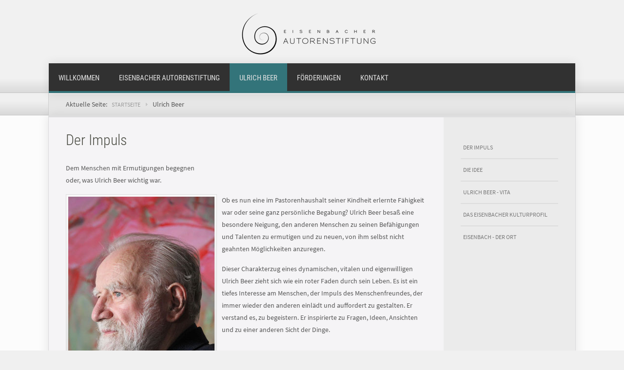

--- FILE ---
content_type: text/html; charset=utf-8
request_url: https://eisenbacher-autorenstiftung.de/ulrich-beer
body_size: 6367
content:

 
<!DOCTYPE html>
<html xmlns="http://www.w3.org/1999/xhtml" xml:lang="de-de" lang="de-de" >
<head>
<base href="https://eisenbacher-autorenstiftung.de/ulrich-beer" />
	<meta http-equiv="content-type" content="text/html; charset=utf-8" />
	<meta name="keywords" content="Dr. Ulrich-Beer " />
	<meta name="description" content="Dr. Ulrich-Beer - Der Impuls" />
	<meta name="generator" content="Joomla! - Open Source Content Management" />
	<title>Dr. Ulrich-Beer - Der Impuls</title>
	<link href="/templates/j51_habitat/favicon.ico" rel="shortcut icon" type="image/vnd.microsoft.icon" />
	<link href="/plugins/system/jce/css/content.css?badb4208be409b1335b815dde676300e" rel="stylesheet" type="text/css" />
	<script type="application/json" class="joomla-script-options new">{"csrf.token":"ebed3a388f03739ea247dd4d0dcae42b","system.paths":{"root":"","base":""}}</script>
	<script src="/media/jui/js/jquery.min.js?c6d72aa295dcaac9eab207cdec86c9da" type="text/javascript"></script>
	<script src="/media/jui/js/jquery-noconflict.js?c6d72aa295dcaac9eab207cdec86c9da" type="text/javascript"></script>
	<script src="/media/jui/js/jquery-migrate.min.js?c6d72aa295dcaac9eab207cdec86c9da" type="text/javascript"></script>
	<script src="/media/system/js/caption.js?c6d72aa295dcaac9eab207cdec86c9da" type="text/javascript"></script>
	<script src="/media/system/js/mootools-core.js?c6d72aa295dcaac9eab207cdec86c9da" type="text/javascript"></script>
	<script src="/media/system/js/core.js?c6d72aa295dcaac9eab207cdec86c9da" type="text/javascript"></script>
	<script src="/media/system/js/mootools-more.js?c6d72aa295dcaac9eab207cdec86c9da" type="text/javascript"></script>
	<script src="/media/jui/js/bootstrap.min.js?c6d72aa295dcaac9eab207cdec86c9da" type="text/javascript"></script>
	<script type="text/javascript">
jQuery(window).on('load',  function() {
				new JCaption('img.caption');
			});
	</script>


   

<link rel="stylesheet" href="/templates/system/css/system.css" type="text/css" />
<link rel="stylesheet" href="/templates/j51_habitat/css/bootstrap.css" type="text/css" />
<link rel="stylesheet" href="/templates/j51_habitat/css/typo.css" type="text/css" />
<link rel="stylesheet" href="/templates/j51_habitat/css/jstuff.css" type="text/css" />
<link rel="stylesheet" href="/templates/j51_habitat/css/animate.css" type="text/css" />



<link rel="stylesheet" href="/templates/j51_habitat/css/nexus.css" type="text/css" />

<meta name="viewport" content="width=device-width, initial-scale=1, maximum-scale=1"/>
<link rel="stylesheet" href="/templates/j51_habitat/css/responsive.css" type="text/css" />

<style type="text/css">
@media only screen and (min-width: 960px) and (max-width: 1080px) {
}

/* Responsive - Center crop logo image */
@media only screen and (max-width: 1080px) {
.logo {width:100%; height:100%; overflow: hidden; text-align: center; display:block;}
.logo img {
	position: relative;
	left: 100% !important;
	margin-left: -200% !important;
	max-width: none;
	display:inline !important;
}
}
</style>




<style>
/* Google local Fonts --------------------------------------------------*/
/* source-sans-pro-300 - latin */
@font-face {
  font-family: 'Source Sans Pro';
  font-style: normal;
  font-weight: 300;
  src: local(''),
       url('../fonts/source-sans-pro-v14-latin-300.woff2') format('woff2'), /* Chrome 26+, Opera 23+, Firefox 39+ */
       url('../fonts/source-sans-pro-v14-latin-300.woff') format('woff'); /* Chrome 6+, Firefox 3.6+, IE 9+, Safari 5.1+ */
}

/* source-sans-pro-regular - latin */
@font-face {
  font-family: 'Source Sans Pro';
  font-style: normal;
  font-weight: 400;
  src: local(''),
       url('../fonts/source-sans-pro-v14-latin-regular.woff2') format('woff2'), /* Chrome 26+, Opera 23+, Firefox 39+ */
       url('../fonts/source-sans-pro-v14-latin-regular.woff') format('woff'); /* Chrome 6+, Firefox 3.6+, IE 9+, Safari 5.1+ */
}
/* roboto-condensed-300 - latin */
@font-face {
  font-family: 'Roboto Condensed';
  font-style: normal;
  font-weight: 300;
  src: local(''),
       url('../fonts/roboto-condensed-v19-latin-300.woff2') format('woff2'), /* Chrome 26+, Opera 23+, Firefox 39+ */
       url('../fonts/roboto-condensed-v19-latin-300.woff') format('woff'); /* Chrome 6+, Firefox 3.6+, IE 9+, Safari 5.1+ */
}

/* roboto-condensed-regular - latin */
@font-face {
  font-family: 'Roboto Condensed';
  font-style: normal;
  font-weight: 400;
  src: local(''),
       url('../fonts/roboto-condensed-v19-latin-regular.woff2') format('woff2'), /* Chrome 26+, Opera 23+, Firefox 39+ */
       url('../fonts/roboto-condensed-v19-latin-regular.woff') format('woff'); /* Chrome 6+, Firefox 3.6+, IE 9+, Safari 5.1+ */
}

body{font-family:Source Sans Pro }
h2{font-family:Roboto Condensed; }
.module h3, .module_menu h3{font-family:Roboto Condensed }
#hornav{font-family:Roboto Condensed }
h1.logo-text a{font-family:Arial, Helvetica, sans-serif }

/* ---------------------------------------------------------------------*/

 </style>






<style type="text/css">
/*--Set Logo Image position and locate logo image file--*/ 
.logo a {left:0px}
.logo a {top:14px}
/*--End Set Logo Image position and locate logo image file--*/  

/*--Body font size--*/
body{font-size: 14px}

/*--Text Colors for Module Heads and Article titles--*/ 
body {color:#555555;}
h2, h2 a:link, h2 a:visited {color: #4b4d44 ; }
.module h3, .module_menu h3, h3 {color: #5c5c5c }
a {color: #2c5559 }

/*--Text Colors for Logo and Slogan--*/ 
h1.logo-text a {
	color: #313131;
}
p.site-slogan {color: #8f8f8f }

/*--Hornav Ul text color and dropdown background color--*/
#hornav ul li a  {color: #e3e3e3 }
#subMenusContainer ul, #subMenusContainer ol, #hornav ul ul {background-color: #f2f2f2 }

/*--Start Style Side Column and Content Layout Divs--*/
/*--Get Side Column widths from Parameters--*/
#sidecol_a {width: 25% }
#sidecol_b {width: 25% }

.maincontent {padding: 30px 35px 30px;}

/*--Check and see what modules are toggled on/off then take away columns width, margin and border values from overall width*/
#content_remainder {width:75% }


/*Style SSC layout*/
  
	#sidecol_a {float:left; }
	#sidecol_b {float:right; }
	#content_remainder {float:left;}

/* Sidecolumn background color */
.backgrounds #sidecol_a , .backgrounds #sidecol_b {
	background-color: #ebebeb;
}

/*--End Style Side Column and Content Layout Divs--*/

/* Social Icons Colour */
#socialmedia ul li a{background-position: 8px -31px;}

/* Wrapper Width */
.wrapper960, .backgrounds .content_background {width: 1080px ;}

/* Background Color */
body, #body_bg {
background-color: #f0f0f0;
}

/* Button Colour */
.readmore a, input.button, button, .j51-button a, .module .j51imagelinkhover .j51button a, 
.module_style-box .j51imagelinkhover .j51button a, .search .icon-search, .search .button, .slicknav_btn {
	background-color: #33747a;
}
.btn, .btn-group.open .btn.dropdown-toggle, .input-append .add-on, .input-prepend .add-on, .pager.pagenav a, .btn-primary:hover, .btn-primary:active, 
.btn-primary.active, .btn-primary.disabled, .btn-primary[disabled] {
	background-color: #33747a;
}

/* Top Menu Active Color */
#hornav > ul > li > a:hover, #hornav > ul > li.active > a, .mainMenuParentBtnFocused {
	background-color: #33747a !important;
}

.group-border-shadow
 {
 	border-top: 4px solid rgba(0,0,0,0.09);
	border-left: 1px solid rgba(0,0,0,0.1);
	border-right: 1px solid rgba(0,0,0,0.1);
	-webkit-moz-box-shadow: 0 -4px 0 #33747a inset, 0 0 20px rgba(0, 0, 0, 0.1);
	-moz-moz-box-shadow: 	0 -4px 0 #33747a inset, 0 0 20px rgba(0, 0, 0, 0.1);
	-ms-moz-box-shadow: 	0 -4px 0 #33747a inset, 0 0 20px rgba(0, 0, 0, 0.1);
	-o-moz-box-shadow: 		0 -4px 0 #33747a inset, 0 0 20px rgba(0, 0, 0, 0.1);
	box-shadow: 			0 -4px 0 #33747a inset, 0 0 20px rgba(0, 0, 0, 0.1);
}
.backgrounds #sidecol_a, .backgrounds #sidecol_b, .backgrounds #content_remainder, .backgrounds #content_full {
	-webkit-moz-box-shadow: 0 -4px 0 #33747a inset;
	-moz-moz-box-shadow: 	0 -4px 0 #33747a inset;
	-ms-moz-box-shadow: 	0 -4px 0 #33747a inset;
	-o-moz-box-shadow: 		0 -4px 0 #33747a inset;
	box-shadow: 			0 -4px 0 #33747a inset;
}
/* Top Menu */
#container_hornav .wrapper960 {
	background-color: rgba(49,49,49, 1.0 );
}
.slicknav_menu {background:#313131}

/* Header */
#container_header, #container_hornav {
	background-color: rgba(240,240,240, 0.1 );
}
/* Showcase */
#container_slideshow {
	background-color: rgba(240,240,240, 1.0 );
}
/* Top-1# Module Background */
#container_top1_modules, #container_top1_modules ul.tabs li a.linkopen, #container_top1_modules dl.tabs dt.open  h3 a:link, 
#container_top1_modules dl.tabs dt.open h3 a:visited, .csstransforms3d .tabs a:hover span::before, .csstransforms3d .tabs a:focus span::before, .tabs a span {
	background-color: rgba(75,77,68, 1.0 );
}
#container_top1_modules .wrapper960 {background-color:#4b4d44;}
/* Top-2# Module Background */
#container_top2_modules {
	background-color: rgba(245,244,246, 1.0 );
}
#container_top2_modules .wrapper960 {background-color:#f5f4f6;}
/* Top-3# Module Background */
#container_top3_modules {
	background-color: rgba(230,230,230, 0.0 );
}
#container_top3_modules .wrapper960 {background-color:#e6e6e6;}

/* Article Background Color */
#container_main .wrapper960 {
	background-color:#f5f4f6;
}
/* Main content background color */
#container_main {
	background-color: rgba(255,255,255, 0.8 );
}

/* Bottom Modules */
#container_bottom_modules {
	background-color: rgba(235,235,235, 0.0 );
}
#container_bottom_modules .wrapper960 {background-color:#ebebeb;}

/* Base Modules */
#container_base {
	background-color: rgba(49,49,49, 1.0 );
}
#container_base .wrapper960 {background-color:#313131;}

/*-- Background Image --*/ 

/* Logo Image Dimensions */
.logo_container, h1.logo, h1.logo a {
    width: px;
    height: px;
}

/* Responsive Options */

	
	
	
	
	
	
		
		@media only screen and ( max-width: 767px ) {
	.showcase {display:inline;}
	.mobile_showcase {display:none;}
	}
		

/* Custom Reponsive CSS */
   
   

 /* Module Container Padding */




/* Header-# Adjustment */

/*--Load Custom Css Styling--*/
body {
    font-size: 14.4px !important;
}
h3{
font-size: 2.1em !important;
    font-weight: 300 !important;
    line-height: !important 1em;
    font-family:Roboto Condensed !important;
}
.module_header h3{
font-size: 1.6em !important;
}
blockquote p.quotesmaller{
font-size:16px !important;
}


 </style>



<!-- Animate on Scroll-->
<script type="text/javascript" src="/templates/j51_habitat/js/jquery.visible.js" charset="utf-8"></script>

<!-- Sticky Div -->
<script type="text/javascript" src="/templates/j51_habitat/js/jquery.sticky.js" charset="utf-8"></script>
  <script type="text/javascript" >
    jQuery(window).load(function(){
      jQuery("#container_hornav").sticky({ topSpacing: 0 });
    });
 </script>

<!-- Tabfunctions -->
<script type="text/javascript" >

window.addEvent('domready', function() {
	var alldivs = document.id(document.body).getElements('div.tabcontent');
	var outerdivs = document.id(document.body).getElements('div.tabouter');
	outerdivs = outerdivs.getProperty('id');

	for (var i = 0; i < outerdivs.length; i++) {
		alldivs = document.id(outerdivs[i]).getElements('div.tabcontent');
		count = 0;
		alldivs.each(function(element) {
			count++;
			var el = document.id(element);
			el.setProperty('role', 'tabpanel');
			el.setProperty('aria-hidden', 'false');
			el.setProperty('aria-expanded', 'true');
			elid = el.getProperty('id');
			elid = elid.split('_');
			elid = 'link_' + elid[1];
			el.setProperty('aria-labelledby', elid);

			if (count != 1) {
				el.addClass('tabclosed').removeClass('tabopen');
				el.setProperty('aria-hidden', 'true');
				el.setProperty('aria-expanded', 'false');
			}
		});

		countankers = 0;
		allankers = document.id(outerdivs[i]).getElement('ul.tabs').getElements('a');

		allankers.each(function(element) {
			countankers++;
			var el = document.id(element);
			el.setProperty('aria-selected', 'true');
			el.setProperty('role', 'tab');
			linkid = el.getProperty('id');
			moduleid = linkid.split('_');
			moduleid = 'module_' + moduleid[1];
			el.setProperty('aria-controls', moduleid);

			if (countankers != 1) {
				el.addClass('linkclosed').removeClass('linkopen');
				el.setProperty('aria-selected', 'false');
			}
		});
	}
});

function tabshow(elid) {
	var el = document.id(elid);
	var outerdiv = el.getParent();
	outerdiv = outerdiv.getProperty('id');

	var alldivs = document.id(outerdiv).getElements('div.tabcontent');
	var liste = document.id(outerdiv).getElement('ul.tabs');

	liste.getElements('a').setProperty('aria-selected', 'false');

	alldivs.each(function(element) {
		element.addClass('tabclosed').removeClass('tabopen');
		element.setProperty('aria-hidden', 'true');
		element.setProperty('aria-expanded', 'false');
	});

	el.addClass('tabopen').removeClass('tabclosed');
	el.setProperty('aria-hidden', 'false');
	el.setProperty('aria-expanded', 'true');
	el.focus();
	var getid = elid.split('_');
	var activelink = 'link_' + getid[1];
	document.id(activelink).setProperty('aria-selected', 'true');
	liste.getElements('a').addClass('linkclosed').removeClass('linkopen');
	document.id(activelink).addClass('linkopen').removeClass('linkclosed');
}

function nexttab(el) {
	var outerdiv = document.id(el).getParent();
	var liste = outerdiv.getElement('ul.tabs');
	var getid = el.split('_');
	var activelink = 'link_' + getid[1];
	var aktiverlink = document.id(activelink).getProperty('aria-selected');
	var tablinks = liste.getElements('a').getProperty('id');

	for ( var i = 0; i < tablinks.length; i++) {

		if (tablinks[i] == activelink) {

			if (document.id(tablinks[i + 1]) != null) {
				document.id(tablinks[i + 1]).onclick();
				break;
			}
		}
	}
}
</script>

<!-- Hornav Dropdown -->


<!-- Hornav Responsive Menu -->
<script type="text/javascript" src="/templates/j51_habitat/js/responsive-nav/responsive-nav.js" charset="utf-8"></script>
<script>
	jQuery(function(){
		jQuery('#hornav').slicknav();
	});
</script>

<!--[if ie 9]>
<style type="text/css">
.animatethis, .animateViewed {
  opacity: 1;
  filter: alpha(opacity=100);
}
</style>
<![endif]-->

<!-- <link rel="stylesheet" href="http://basehold.it/25"> -->


</head>
<body> 

<div id="body_bg" data-type="background">
	<div class="body_pattern">
		
		<div id="container_header" class="j51container"><div class="wrapper960">
		<div id ="header" class="block_holder"> 

        <div id="logo">
            	
                                <div class="logo_container">    
                <div class="logo"> <a href="/index.php" title="">
                                            <img style="display: block;" src="/images/logo_schwarz_300.png" alt="Logo" />
                                        </a> </div>
                </div>
                        </div>
<div class="clear"></div>

</div>		</div></div>

		<div class="content_background_container">	
			<!-- Content background -->  
		    <div class="backgrounds">
		    	<div class="content_background"></div>
		    </div>
			<!--End Content background -->  

			<div class="content_background">
				<div id="container_hornav" class="j51container"><div class="wrapper960 group-border-shadow">
				
    <div class="hornavmenu">

        <div id="socialmedia">   
            <ul id="navigation">
                   
                 
                 
                 
                 
                 
                 
                 
                 
                 
                 
                 
                 
                 
                 
                 
            </ul>
        </div>  

                    <div id="hornav">
                
<ul class="menu" id="moomenu">
<li class="item-101"><a href="/" >Willkommen</a></li><li class="item-108 deeper parent"><a href="/stiftung" >Eisenbacher Autorenstiftung</a><ul><li class="item-115"><a href="/stiftung/praeambel" >Präambel</a></li><li class="item-116"><a href="/stiftung/satzung-und-zweck" >Satzung und Zweck</a></li><li class="item-123"><a href="/stiftung/zustiftung" >Spenden und Zustiftung</a></li><li class="item-117"><a href="/stiftung/vorstand" >Vorstand</a></li></ul></li><li class="item-109 current active deeper parent"><a href="/ulrich-beer" >Ulrich Beer</a><ul><li class="item-148 active"><a href="/ulrich-beer" >Dr. Ulrich-Beer - Der Impuls</a></li><li class="item-118"><a href="/ulrich-beer/idee-impuls" >Dr. Ulrich-Beer - Die Idee</a></li><li class="item-119"><a href="/ulrich-beer/vita" >Dr. Ulrich Beer - Vita</a></li><li class="item-173"><a href="/ulrich-beer/das-eisenbacher-kulturprofil" >Das Eisenbacher Kulturprofil</a></li><li class="item-120"><a href="/ulrich-beer/eisenbach-der-ort" >Eisenbach - der Ort</a></li></ul></li><li class="item-110 deeper parent"><a href="/foerderungen/ulrich-beer-foerderpreis" >Förderungen</a><ul><li class="item-111"><a href="/foerderungen/ulrich-beer-foerderpreis" >Ulrich-Beer-Förderpreis</a></li><li class="item-112"><a href="/foerderungen/dorfschreiber-stipendium" >Dorfschreiber-Stipendium</a></li><li class="item-143"><a href="/foerderungen/musikprojekte" >Musikprojekte</a></li></ul></li><li class="item-114 deeper parent"><a href="/kontakt" >Kontakt</a><ul><li class="item-145"><a href="/kontakt/impressum" >Impressum</a></li></ul></li></ul>

            </div>
        
    </div>
    <div class="clear"></div>




				</div></div>

				
				
				<div class="outside_center">
				
			    			    <div id="container_top3_modules" class="j51container"><div class="wrapper960 group-border-shadow">
				

    <div id="top3_modules" class="block_holder">

                                
    
    </div>



<div id="breadcrumb">
    
		<div class="module ">
			<div class="module_surround">
								<div class="module_content">
				<div aria-label="Breadcrumbs Habitat" role="navigation">
	<ul itemscope itemtype="https://schema.org/BreadcrumbList" class="breadcrumb">
					<li>
				Aktuelle Seite: &#160;
			</li>
		
						<li itemprop="itemListElement" itemscope itemtype="https://schema.org/ListItem">
											<a itemprop="item" href="/" class="pathway"><span itemprop="name">Startseite</span></a>
					
											<span class="divider">
							<img src="/templates/j51_habitat/images/system/arrow.png" alt="" />						</span>
										<meta itemprop="position" content="1">
				</li>
							<li itemprop="itemListElement" itemscope itemtype="https://schema.org/ListItem" class="active">
					<span itemprop="name">
						Ulrich Beer					</span>
					<meta itemprop="position" content="2">
				</li>
				</ul>
</div>
				</div> 
			</div>
		</div>
	
    <div class="clear"></div>
</div>
				</div></div>
				
				<div id="container_main" class="j51container">
				<div class="wrapper960 group-border-shadow">
				

<!--Setting up Layout for MainContent and Side Columns. Check to see if modules are enabled or disabled in the sidecolumns-->

<div id ="main" class="block_holder">

<!--Sidecol & content background -->  
    <div class="backgrounds">
        

            
            <div id="sidecol_b">
            </div>
        
        <div id="content_remainder"></div>
    </div>
<!--End Sidecol & content background -->  

<!--Side Columns Layout-->                          
       
    
    
    <div id="sidecol_b" class="side_margins">
        <div class="sidecol_block">
            
		<div class="module ">
			<div class="module_surround">
								<div class="module_content">
				
<ul class="menu">
<li class="item-150 active"><a href="/ulrich-beer" >Der Impuls</a></li><li class="item-149"><a href="/ulrich-beer/idee-impuls" >Die Idee</a></li><li class="item-151"><a href="/ulrich-beer/vita" >Ulrich Beer - Vita</a></li><li class="item-181"><a href="/ulrich-beer/das-eisenbacher-kulturprofil" >Das Eisenbacher Kulturprofil</a></li><li class="item-152"><a href="/ulrich-beer/eisenbach-der-ort" >Eisenbach - der Ort</a></li></ul>
				</div> 
			</div>
		</div>
	
        </div>
    </div>
<!--End Side Columns Layout-->

<!--Find Content width and show component area-->
<div id="content_remainder" class="side_margins">

    <!--Modules ContentTop-->
                        
        <!--End Modules ContentTop-->

        <div class="maincontent">
                <div class="message">
                                            <div id="system-message-container">
	</div>

                                    </div>
            <div class="item-page" itemscope itemtype="https://schema.org/Article">
	<meta itemprop="inLanguage" content="de-DE" />
	
		
			<div class="page-header">
		<h2 itemprop="headline">
			Der Impuls		</h2>
							</div>
					
		
	
	
		
								<div itemprop="articleBody">
		<p><br />Dem Menschen mit Ermutigungen begegnen <br />oder, was Ulrich Beer wichtig war.</p>
<p><img class="frame-1" style="margin: 0px 10px 0px 0px; float: left;" src="/images/UlrichBeer2_300.jpg" alt="Ulrich Beer" />Ob es nun eine im Pastorenhaushalt seiner Kindheit erlernte Fähigkeit war oder seine ganz persönliche Begabung? Ulrich Beer besaß eine besondere Neigung, den anderen Menschen zu seinen Befähigungen und Talenten zu ermutigen und zu neuen, von ihm selbst nicht geahnten Möglichkeiten anzuregen.</p>
<p>Dieser Charakterzug eines dynamischen, vitalen und eigenwilligen Ulrich Beer zieht sich wie ein roter Faden durch sein Leben. Es ist ein tiefes Interesse am Menschen, der Impuls des Menschenfreundes, der immer wieder den anderen einlädt und auffordert zu gestalten. Er verstand es, zu begeistern. Er inspirierte zu Fragen, Ideen, Ansichten und zu einer anderen Sicht der Dinge.</p> 	</div>

	
							</div> <div class="clear"></div>
        </div>

    <!--Modules ContentBottom-->
                        
        <!--End Modules ContentBottom-->

</div>
<div class="clear"></div>
<!--End Content width and show component area-->
           
            

</div>
<div class="clear"></div>				</div></div>

				</div>
				
				
				
<div id="container_base" class="j51container">
	<div class="wrapper960 group-border-shadow">
		<div id ="base" class="block_holder">
											
								
											
								</div>
	</div>


<div id="container_copyright" class="j51container">
	<div class="wrapper960">
					<div id="footermenu">
				 
<ul class="menu">
<li class="item-132"><a href="/kontakt/impressum" ><img src="/images/logo_spirale_mini.png" alt="  Impressum" /><span class="image-title">  Impressum</span> </a></li><li class="item-133"><a href="/datenschutzhinweis" >Datenschutzerklärung</a></li><li class="item-160"><a href="/haftungsausschluss-disclaimer" >Haftungsausschluss (Disclaimer)</a></li></ul>
				 <div class="clear"></div>
			</div>
					<div id="copyright">
				<p> © 2014 Eisenbacher Autorenstiftung </p>
			</div>
		<div class="clear"></div>
	</div>
</div>
			</div>
		</div>

	</div>

</div>


<script type="text/javascript" >
	jQuery(window).scroll(function() {
		jQuery('#animate').each(function(){
		var imagePos = jQuery(this).offset().top;

		var topOfWindow = jQuery(window).scrollTop();
			if (imagePos < topOfWindow+400) {
				jQuery(this).addClass("slideUp");
			}
		});
	});
</script>

</body> 
</html>

--- FILE ---
content_type: text/css
request_url: https://eisenbacher-autorenstiftung.de/templates/j51_habitat/css/jstuff.css
body_size: 12347
content:
/* IcoMoon */
@font-face {
  font-family: 'IcoMoon';
  src: url('../fonts/IcoMoon.eot');
  src: url('../fonts/IcoMoon.eot?#iefix') format('embedded-opentype'), url('../fonts/IcoMoon.woff') format('woff'), url('../fonts/IcoMoon.ttf') format('truetype'), url('../fonts/IcoMoon.svg#IcoMoon') format('svg');
  font-weight: normal;
  font-style: normal;
}
/* Login Form */
#form-login-username input,
#form-login-password input {
  margin: 0;
}
#login-form ul a {
  padding: 8px 0;
}
/* START STYLING FOR (MENU ITEM -- LIST ALL CONTACT CATEGORIES, LIST CONTACTS IN A CATEGORY, SINGLE CONTACT, FEATURED CONTACT) */
/* Start Styling for Contact - Slider */
.contact {
  padding: 0px;
}
#contact-slider {
  margin-top: 10px;
}
#contact-slider .pane-toggler-down,
#contact-slider .pane-toggler {
  margin-bottom: 1px;
  margin-top: 0px;
  padding: 5px;
  background-color: #eee;
  border: solid 1px #ccc;
}
#contact-slider a,
#contact-slider h3 {
  text-decoration: none;
  font-size: 14px;
  border: none;
}
#contact-slider .contact-form,
#contact-slider .contact-image,
#contact-slider .contact-miscinfo {
  margin: 10px 0px;
}
#contact-slider .pane-slider {
  padding: 0px 10px;
  border: solid 1px #ccc;
  clear: both;
}
.contact-category h2 {
  padding: 10px 0 0 10px !important;
}
/* Forms */
#login-form .icon-arrow-right {
  display: none;
}
/* Single Contact Form H3 header */
.contact h3 {
  margin-bottom: 20px;
  margin-top: 20px;
  padding: 5px;
  border-bottom-width: 1px;
  border-bottom-style: solid;
  border-bottom-color: #ccc;
}
/* Contact Tabs */
dl.tabs {
  float: left;
  margin: 50px 0 0 0;
  z-index: 50;
  clear: both;
}
dl.tabs h3 {
  margin: 0px;
  padding: 0px;
}
dl.tabs dt {
  float: left;
  padding: 4px 10px;
  border-left: 1px solid #ccc;
  border-right: 1px solid #ccc;
  border-top: 1px solid #ccc;
  margin-right: 3px;
  background: #f0f0f0;
  color: #666;
}
dl.tabs dt.open {
  background: #F9F9F9;
  border-bottom: 1px solid #F9F9F9;
  z-index: 100;
  color: #000;
}
div.current {
  clear: both;
  border: 1px solid #ccc;
  padding: 10px 10px;
}
div.current dd {
  padding: 0;
  margin: 0;
}
dl#content-pane.tabs {
  margin: 1px 0 0 0;
}
/* Mod Languages */
.lang-inline li a {
  background: none repeat scroll 0 0 rgba(0, 0, 0, 0);
  display: inline-block;
  padding: 0;
}
.mod-languages ul li {
  display: inline-block;
  padding: 0px 2px;
}
/* Mod Stats  */
.stats-module dl {
  margin: 10px 0 10px 0;
}
.stats-module dt {
  float: left;
  margin: 0 10px 0 0;
  font-weight: bold;
}
.stats-module dt,
.stats-module dd {
  padding: 2px 0 2px 0;
}
/* Search Results */
.search-results dt.result-title {
  font-size: 140%;
  font-weight: normal;
  padding: 3px 0 10px 0;
  text-transform: none;
}
.search-results dd.result-category {
  color: #888888;
  font-size: 13px;
  font-style: italic;
  margin: 0 0 5px;
}
.search-results dd.result-created {
  border-bottom: 1px solid #EEEEEE;
  color: #888888;
  font-size: 10px;
  margin-bottom: 10px;
  padding: 0 0 6px;
  text-align: right;
}
#searchForm .btn {
  margin-top: 8px;
  padding: 0 4px;
}
/* Misc  */
ul#archive-items li {
  list-style: none;
  padding: 0px;
  margin: 0px;
  background-image: none;
}
#mailto-window h2 {
  color: #000000;
}
#mailto-window {
  background: #f5f5f5;
  padding: 15px;
  border: solid 1px #ddd;
  position: relative;
}
#mailto-window label {
  width: 10em;
}
.mailto-close {
  position: absolute;
  right: 0;
  top: 5px;
  background: none;
}
.mailto-close a {
  background: #f5f5f5 url(../images/close.png) no-repeat !important;
  min-width: 25px;
  display: block;
  min-height: 25px;
  overflow: visible;
}
.mailto-close a span {
  position: absolute;
  left: -3000px;
  top: -3000px;
  display: inline;
}
#mailto-window .inputbox {
  background: url("../images/content_bg.gif") repeat-x scroll 0 0 #ffffff;
  border: 1px solid #ccc;
  padding: 3px;
}
#mailto-window p {
  margin-top: 20px;
}
#mailto-window button {
  margin: 0 5px 0 0;
}
.clr {
  clear: both;
}
body.contentpane {
  background: none repeat scroll 0 0 #FFFFFF;
}
body.contentpane {
  margin: 10px;
  text-align: left;
  width: auto;
}
/* Edit */
.nav-tabs {
  margin-left: 0 !important;
}
.nav-tabs li {
  list-style: none;
}
.nav-tabs > li > a {
  border: 1px solid rgba(0, 0, 0, 0);
  border-radius: 4px 4px 0 0;
  line-height: 20px;
  padding-bottom: 8px;
  padding-top: 8px;
}
/* -- JOOMLA 3 -- */
/* Buttons */
.content_vote .btn,
.btn.dropdown-toggle {
  display: inline-block;
  *display: inline;
  *zoom: 1;
  padding: 4px 14px;
  margin-bottom: 0;
  font-size: 13px;
  line-height: 18px;
  *line-height: 18px;
  text-align: center;
  vertical-align: middle;
  cursor: pointer;
  color: #333;
  text-shadow: 0 1px 1px rgba(255, 255, 255, 0.75);
  *margin-left: .3em;
  -webkit-box-shadow: inset 0 1px 0 rgba(255, 255, 255, 0.2), 0 1px 2px rgba(0, 0, 0, 0.05);
  -moz-box-shadow: inset 0 1px 0 rgba(255, 255, 255, 0.2), 0 1px 2px rgba(0, 0, 0, 0.05);
  box-shadow: inset 0 1px 0 rgba(255, 255, 255, 0.2), 0 1px 2px rgba(0, 0, 0, 0.05);
}
.dropdown-menu.actions {
  padding: 5px 0;
}
.btn .caret {
  border-top: 4px solid #FFFFFF !important;
}
/*search*/
#search label {
  display: none;
}
/*remove list style from buttons and bootstrap dropdown menus*/
.btn-group > .btn,
.btn-group > .dropdown-menu {
  list-style: none outside none;
}
/*web links and article category list*/
.list-striped,
.row-striped {
  list-style: none outside none !important;
}
ul.category {
  margin-left: 0px;
}
.icon-arrow-right {
  margin-top: 1px;
}
/*featured articles*/
.items-more ul {
  list-style: none !important;
  margin-left: 0px;
}
.contact-links ul {
  list-style: none outside none !important;
  margin-left: 0px;
}
/*slider styling for contacts form*/
div.contact div#slide-contact.accordion {
  margin-bottom: 18px;
  margin-top: 20px;
}
div.contact div#slide-contact.accordion div.accordion-group {
  margin-bottom: 2px;
  border: 1px solid rgba(0, 0, 0, 0.2);
  -webkit-border-radius: 4px;
  -moz-border-radius: 4px;
  border-radius: 4px;
}
div#slide-contact.accordion div.accordion-group div.accordion-heading {
  border-bottom: 0;
}
div.contact div#slide-contact.accordion div.accordion-group div.accordion-heading strong a.accordion-toggle {
  display: block;
  padding: 8px 15px;
}
div.contact div#slide-contact.accordion div.accordion-group div#basic-details.accordion-body div.accordion-inner {
  padding: 9px 15px;
  border-top: 1px solid rgba(255, 255, 255, 0.2);
}
/* Registration Form */
#member-registration legend {
  display: none;
}
/*All Sliders styling*/
.accordion {
  margin-bottom: 18px;
}
.accordion-group {
  margin-bottom: 2px;
  border: 1px solid #e5e5e5;
  -webkit-border-radius: 4px;
  -moz-border-radius: 4px;
  border-radius: 4px;
}
.accordion-heading {
  border-bottom: 0;
}
.accordion-heading .accordion-toggle {
  display: block;
  padding: 8px 15px;
}
.accordion-toggle {
  cursor: pointer;
}
.accordion-inner {
  padding: 9px 15px;
  border-top: 1px solid rgba(255, 255, 255, 0.2);
}
/*primary buttons*/
/*button color*/
.btn-primary {
  background-color: #F5F5F5;
  background-image: -moz-linear-gradient(center top, #99cc00, #99cc66);
  background-repeat: repeat-x;
  border-color: rgba(0, 0, 0, 0.1) rgba(0, 0, 0, 0.1) rgba(0, 0, 0, 0.25);
  color: #FFFFFF;
  text-shadow: 0 -1px 0 rgba(0, 0, 0, 0.25);
}
/*button color on hover and active*/
.btn-primary:hover,
.btn-primary:active,
.btn-primary.active,
.btn-primary.disabled,
.btn-primary[disabled] {
  color: #000;
  background-color: #fff;
  *background-color: #fff;
}
/* Breadcrumbs */
.breadcrumb {
  padding: 8px 15px;
  margin: 2px 0 18px;
  list-style: none;
}
.breadcrumb li {
  display: inline-block;
  *display: inline;
  *zoom: 1;
}
.breadcrumb .divider {
  padding: 0 5px;
  color: #ccc;
}
.breadcrumb .active {
  color: #999;
}
.breadcrumb {
  background-color: transparent;
  background-image: none;
  border: none;
  box-shadow: none;
}
/* Content Rating */
.content_rating {
  padding: 0 0 5px;
}
/* Article Header */
.page-header {
  border-bottom: none;
  margin: 0px;
  padding-bottom: 0px;
}
.categories-list .page-header {
  padding-bottom: 10px;
}
/* Article Details */
dl.article-info {
  margin-bottom: 5px;
}
/* Button Group */
.btn.dropdown-toggle {
  padding: 4px 6px;
}
.icon-cog {
  margin: 2px;
}
.btn-group {
  margin: 0px 10px;
  right: 0;
  position: absolute;
}
.btn-toolbar .btn-group {
  position: relative;
}
.btn-toolbar .btn {
  display: inline-block;
  *display: inline;
  *zoom: 1;
  padding: 4px 14px;
  margin-bottom: 0;
  font-size: 13px;
  line-height: 18px;
  *line-height: 18px;
  text-align: center;
  vertical-align: middle;
  cursor: pointer;
  *margin-left: .3em;
  -webkit-box-shadow: inset 0 1px 0 rgba(255, 255, 255, 0.2), 0 1px 2px rgba(0, 0, 0, 0.05);
  -moz-box-shadow: inset 0 1px 0 rgba(255, 255, 255, 0.2), 0 1px 2px rgba(0, 0, 0, 0.05);
  box-shadow: inset 0 1px 0 rgba(255, 255, 255, 0.2), 0 1px 2px rgba(0, 0, 0, 0.05);
  font-weight: normal;
}
a.modal-button {
  margin: 0 0 0 5px !important;
  padding: 4px 14px;
}
.edit form#adminForm fieldset {
  border: none;
}
#jform_publish_up_img,
#jform_publish_down_img {
  margin-top: 3px;
}
/* Editor */
.nav-tabs {
  border-bottom: 1px solid rgba(255, 255, 255, 0.5);
}
.nav-tabs > .active > a,
.nav-tabs > .active > a:hover {
  background-color: rgba(255, 255, 255, 0.7);
  border-color: rgba(255, 255, 255, 0);
}
.modal.btn {
  line-height: 14px;
}
.input-append .add-on,
.input-prepend .add-on {
  text-shadow: none !important;
  color: #ffffff;
}
/* Misc */
.maincontent .blog .icons {
  padding-bottom: 0px;
}
/* Article Images */
.img-fulltext-left {
  float: left;
  margin-top: 10px;
  margin-bottom: 20px;
  margin-right: 20px;
}
.img-intro-left {
  float: left;
  margin-top: 0px;
  margin-bottom: 10px;
  margin-right: 10px;
}
.img-fulltext-right {
  float: right;
  margin-top: 10px;
  margin-bottom: 20px;
  margin-left: 20px;
}
.img-intro-right {
  float: right;
  margin-top: 0px;
  margin-bottom: 10px;
  margin-left: 10px;
}
.img-intro-none {
  float: right;
  margin-top: 10px;
  margin-bottom: 10px;
  margin-left: 10px;
}
.img-fulltext-none {
  float: right;
  margin-top: 10px;
  margin-bottom: 20px;
  margin-left: 20px;
}
.items-leading {
  overflow: hidden;
}
.item-image img {
  background: none repeat scroll 0 0 rgba(255, 255, 255, 0.3);
  border: 1px solid rgba(255, 255, 255, 0.7);
  padding: 6px;
  margin: 8px 0px;
}
/* Category Blog*/
.items-leading {
  margin: 0;
  padding-bottom: 15px;
}
.row-fluid [class*="span"] {
  padding-bottom: 30px;
}
dl.muted:empty {
  display: none;
}
/* Post Less Conversion */
/* Contact Tabs */
dl.tabs {
  float: left;
  margin: 50px 0 0 0;
  z-index: 50;
  clear: both;
}
dl.tabs h3 {
  margin: 0px;
  padding: 0px;
}
dl.tabs dt {
  float: left;
  padding: 4px 10px;
  border-left: 1px solid #ccc;
  border-right: 1px solid #ccc;
  border-top: 1px solid #ccc;
  margin-right: 3px;
  background: #E9E7E0;
  color: #fff;
}
dl.tabs dt.open {
  background: #F4F1EA;
  border-bottom: 1px solid #F9F9F9;
  z-index: 100;
  color: #000;
}
div.current {
  clear: both;
  border: 1px solid #ccc;
  padding: 10px 10px;
}
div.current dd {
  padding: 0;
  margin: 0;
}
dl#content-pane.tabs {
  margin: 1px 0 0 0;
}
/* Article Info */
.article-info-term {
  display: none;
}
.article-info {
  color: #888888;
  display: inline-block;
  font-size: 12px;
  padding: 0px;
  width: 100%;
}
.article-info .actions {
  float: right;
  margin: -10px 0 0;
  width: 50px;
}
.articleContent img {
  display: block;
  margin: 20px auto;
}
.article-info dd {
  border-right: 1px solid #CCCCCC;
  display: inline;
  padding: 0 7px 0 0;
}
.article-info dd:last-child {
  border-right: medium none;
}
dl.article-info {
  clear: both;
  display: block;
  margin: 0;
  width: 100%;
}
dd > div {
  display: inline;
}
dl.article-info :nth-child(2) {
  margin-left: 0px;
}
/* Messages */
.message {
  margin-top: -10px;
}
/* Pagination */
.pagination ul {
  margin: 0;
}
.pagination ul > li > a,
.pagination ul > li > span,
.pagination ul > span > li,
.pagination ul > li > strong {
  -moz-border-bottom-colors: none;
  -moz-border-left-colors: none;
  -moz-border-right-colors: none;
  -moz-border-top-colors: none;
  background-color: #FFFFFF;
  border-color: #DDDDDD;
  border-image: none;
  border-style: solid;
  border-width: 1px 1px 1px 0;
  float: left;
  line-height: 20px;
  padding: 4px 12px;
  text-decoration: none;
  list-style: none;
}
.pagination ul > span:first-child li {
  border-left-width: 1px;
}
